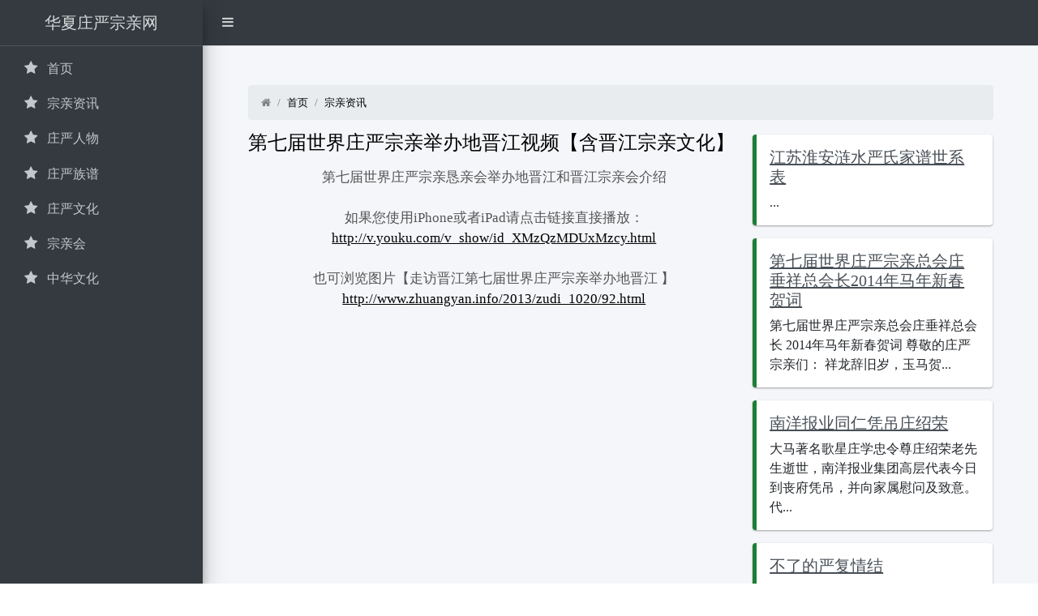

--- FILE ---
content_type: text/html; charset=UTF-8
request_url: http://www.zhuangyan.info/82151502/687.html
body_size: 4095
content:
<!DOCTYPE html>
<html lang="">
<head>
<meta charset="UTF-8" />
<meta http-equiv="X-UA-Compatible" content="IE=edge">
<meta name="apple-mobile-web-app-status-bar-style" content="black" />
<meta name="viewport" content="width=device-width, initial-scale=1.0">
<title>第七届世界庄严宗亲举办地晋江视频【含晋江宗亲文化】</title>
<meta name="keywords" content="">
<meta name="description" content="">

	 <meta name="theme-color" content="#E1E1E1">


<link href="https://www.google.com" rel="preconnect">
<link href="https://www.gstatic.com" rel="preconnect">
<link href="https://cdnjs.cloudflare.com" rel="preconnect">
 
 
<link href="/class/xtheme/css/adminlte.min.css" rel="stylesheet">
<link href="/class/xtheme/css/font-awesome.css" rel="stylesheet">
<link href="/class/xtheme/css/style2.css" rel="stylesheet">
</head>
<body class="hold-transition sidebar-mini layout-fixed">
<div class="wrapper">
  <nav class="main-header navbar navbar-expand navbar-dark"> 
    <!-- Left navbar links -->
    <ul class="navbar-nav">
      <li class="nav-item"><a class="nav-link" data-widget="pushmenu"
					href="#"><i class="fa fa-bars"></i></a></li>
    </ul>
    <a href="/" class="navbar-brand brand-link d-inline-block d-sm-none"  style="text-align:center;"><span class="brand-text font-weight-light"   style="text-align:center;" >华夏庄严宗亲网</span>  </a>
    <div class='navbar-nav ml-auto nav'> </div>
  </nav>
  <!-- /.navbar --> 
  <!-- Main Sidebar Container -->
  <aside class="main-sidebar sidebar-dark-primary elevation-4"> 
    <!-- Brand Logo --> 
    <a href="/"   style="text-align:center;" class="brand-link d-none d-sm-inline-block">  <span class="brand-text font-weight-light">华夏庄严宗亲网</span>  </a> 
    
    <!-- Sidebar -->
    <div class="sidebar"> 
      <!-- Sidebar Menu -->
      <nav class="mt-2">
        <ul id="w2" class="nav nav-pills nav-sidebar flex-column" data-widget="treeview" role="menu" data-accordion="false">
        </ul>
        <ul class='nav nav-pills nav-sidebar flex-column'>
         
<li class="nav-item"><a class="nav-link" href="/"><i class='nav-icon fa fa-star'></i> <p>首页</p></a></li>

    
<li class="nav-item"><a class="nav-link" href="/82151502/"><i class='nav-icon fa fa-star'></i> <p>宗亲资讯</p></a></li>

    
<li class="nav-item"><a class="nav-link" href="/82151506/"><i class='nav-icon fa fa-star'></i> <p>庄严人物</p></a></li>

    
<li class="nav-item"><a class="nav-link" href="/82151507/"><i class='nav-icon fa fa-star'></i> <p>庄严族谱</p></a></li>

    
<li class="nav-item"><a class="nav-link" href="/82151508/"><i class='nav-icon fa fa-star'></i> <p>庄严文化</p></a></li>

    
<li class="nav-item"><a class="nav-link" href="/82151509/"><i class='nav-icon fa fa-star'></i> <p>宗亲会</p></a></li>

    
<li class="nav-item"><a class="nav-link" href="/82151511/"><i class='nav-icon fa fa-star'></i> <p>中华文化</p></a></li>

            </ul>
        <ul id="w3" class="nav nav-pills nav-sidebar flex-column" data-widget="treeview" role="menu" data-accordion="false">
       
   
        </ul>
      </nav>
    </div>
  </aside> <!-- Content Wrapper. Contains page content -->

<div class="content-wrapper">
  <div class="content py-5 px-5">
    <div class="container-fluid main-wrapper">
	 

      <div class="text-center"></div>
      <nav style="font-size:small;color:gray">
        <ol id="w2" class="breadcrumb">
		<li class="breadcrumb-item"><i class="fa fa-home"></i></li>
		 
   <li class="breadcrumb-item"><a href="/">首页</a></li>

   <li class="breadcrumb-item"><a href="/82151502/">宗亲资讯</a></li>
        
   
        </ol>
      </nav>
 
      <div class='row'>
        <div class='col-lg-8'>
          <h1 class='title'> <a href="/82151502/687.html">第七届世界庄严宗亲举办地晋江视频【含晋江宗亲文化】</a> </h1>
          <div class='meta' style='padding: 0px 0;'>    </div>
          <div class="btn-list margin-bottom-5"> </div>
          <div id="node-content"><!-- ads0 start -->
            
				  
							<div style="text-align: center">第七届世界庄严宗亲恳亲会举办地晋江和晋江宗亲会介绍<br />
<br />
如果您使用iPhone或者iPad请点击链接直接播放：<a href="http://v.youku.com/v_show/id_XMzQzMDUxMzcy.html">http://v.youku.com/v_show/id_XMzQzMDUxMzcy.html</a><br />
<br />
也可浏览图片【走访晋江第七届世界庄严宗亲举办地晋江 】<a href="http://www.zhuangyan.info/2013/zudi_1020/92.html">http://www.zhuangyan.info/2013/zudi_1020/92.html</a><br />
<br />
<br />
<embed align="middle" allowfullscreen="true" allowscriptaccess="always" height="400" quality="high" src="http://player.youku.com/player.php/sid/XMzQzMDUxMzcy/v.swf" type="application/x-shockwave-flash" width="480"></embed><br />
<br />
&nbsp;</div>
<div><br />
&nbsp;</div>
								  
				  <p>  </p>
          </div>
         


<p><a class="cta" href="/82151502/690.html" title="庄镇祥：让晋江会馆成为年轻人寻根的“引路者”"> <<:&nbsp;  庄镇祥：让晋江会馆成为年轻人寻根的“引路者”</a></p>


 

                       <p> <a class="cta" href="/82151502/683.html" title="南投县庄姓宗亲会第六届理监事就职暨秋季祭祖典礼">>>:&nbsp; 南投县庄姓宗亲会第六届理监事就职暨秋季祭祖典礼</a></p>



 


          <article class='row py-2 m-0' style='font-size: smaller;'>
                   <div class='col-8 col-md-9 p-0'>
              <div class='px-1 px-sm-3 py-sm-3 mt-n1'>
                <h5><a class="my-1" href="/82151507/686.html">庄氏族谱三次续修族谱序</a></h5>
                <div class='media-heading'>
                  <div class='meta' style='padding: 0px 0;'> <i class='fa fa-clock-o'></i> 庄严族谱 &nbsp; &nbsp; </div>
                </div>
              </div>
            </div>
          </article>
         
		  


          <article class='row py-2 m-0' style='font-size: smaller;'>
                   <div class='col-8 col-md-9 p-0'>
              <div class='px-1 px-sm-3 py-sm-3 mt-n1'>
                <h5><a class="my-1" href="/82151506/318.html">四库《万姓统谱》里记载的庄严姓名人</a></h5>
                <div class='media-heading'>
                  <div class='meta' style='padding: 0px 0;'> <i class='fa fa-clock-o'></i> 庄严人物 &nbsp; &nbsp; </div>
                </div>
              </div>
            </div>
          </article>
         
		  


          <article class='row py-2 m-0' style='font-size: smaller;'>
                   <div class='col-8 col-md-9 p-0'>
              <div class='px-1 px-sm-3 py-sm-3 mt-n1'>
                <h5><a class="my-1" href="/82151507/797.html">［江西］萍乡市莲花县严氏宗谱</a></h5>
                <div class='media-heading'>
                  <div class='meta' style='padding: 0px 0;'> <i class='fa fa-clock-o'></i> 庄严族谱 &nbsp; &nbsp; </div>
                </div>
              </div>
            </div>
          </article>
         
		  


          <article class='row py-2 m-0' style='font-size: smaller;'>
                   <div class='col-8 col-md-9 p-0'>
              <div class='px-1 px-sm-3 py-sm-3 mt-n1'>
                <h5><a class="my-1" href="/82151509/1269.html">致:皇岗庄严宗亲会感谢信</a></h5>
                <div class='media-heading'>
                  <div class='meta' style='padding: 0px 0;'> <i class='fa fa-clock-o'></i> 宗亲会 &nbsp; &nbsp; </div>
                </div>
              </div>
            </div>
          </article>
         
		  


          <article class='row py-2 m-0' style='font-size: smaller;'>
                   <div class='col-8 col-md-9 p-0'>
              <div class='px-1 px-sm-3 py-sm-3 mt-n1'>
                <h5><a class="my-1" href="/82151508/1309.html">严嵩隐读钤山期间诗歌风格及形成原因</a></h5>
                <div class='media-heading'>
                  <div class='meta' style='padding: 0px 0;'> <i class='fa fa-clock-o'></i> 庄严文化 &nbsp; &nbsp; </div>
                </div>
              </div>
            </div>
          </article>
         
		 	
        </div>
 	<div class='col-md-4'>
		<h4><i class="glyphicon glyphicon-star"></i> </h4>
	
 
 
  
	 	


 
<div class="callout callout-success">
	<h5><a href="/82151506/216.html	"><i class="glyphicon glyphicon-thumbs-up"></i>  严光瑞:三届福建省姓氏源流研究会理事</a></h5>

	<p> 中国国际文学艺术家协会会员 严光瑞 严光瑞 三届福建省姓氏源流研究会理事 福建省姓氏源流研究会庄严...<span><i class="glyphicon glyphicon-time"></i> </span></p>
</div>
 
 
  
	 	


 
<div class="callout callout-success">
	<h5><a href="/82151502/1283.html	"><i class="glyphicon glyphicon-thumbs-up"></i>  龙岩电视台播出第三届龙岩长汀庄严宗亲会盛况</a></h5>

	<p> 2010年9月4日晚20点15分、9月5日上午8点15分、晚上6点15分，三个时段龙岩电视台新闻综...<span><i class="glyphicon glyphicon-time"></i> </span></p>
</div>
 
 
  
	 	


 
<div class="callout callout-success">
	<h5><a href="/82151502/1430.html	"><i class="glyphicon glyphicon-thumbs-up"></i>  晋江市青阳璧立公益事业会第三届理事会职员就职典礼</a></h5>

	<p> 晋江市青阳璧立公益事业会第三届理事会职员芳名录 　　高 级 顾 问：林贻达 许乔良 陈长义 　　永...<span><i class="glyphicon glyphicon-time"></i> </span></p>
</div>
 
 
  
	 	


 
<div class="callout callout-success">
	<h5><a href="/82151502/1404.html	"><i class="glyphicon glyphicon-thumbs-up"></i>  华夏庄严宗亲网祝庄严宗亲春节快乐</a></h5>

	<p> 2008年過去了，在這大年三十之夜給世界各地的莊嚴宗親，各地莊嚴宗親會拜年， 聲聲祝福，絲絲情誼，...<span><i class="glyphicon glyphicon-time"></i> </span></p>
</div>
 
 
  
	 	


 
<div class="callout callout-success">
	<h5><a href="/82151507/464.html	"><i class="glyphicon glyphicon-thumbs-up"></i>  鄂州谱序一则</a></h5>

	<p> 谨录鄂州严氏宗谱载“光师祖祭训一则”，供我族人参考。 湖北咸丰严峻 恭录光师祖祭训一则 凡祭必於墓...<span><i class="glyphicon glyphicon-time"></i> </span></p>
</div>
 

			</div>
</div>			  </div>
				<!-- /.container-fluid -->
			</div>
			<!-- /.content -->
		</div>
 
 
 

<footer class=" main-footer">
  <div class=''>
    <div class='row'>
      <div class="col-md-4 col-sm-4 col-6">
        <ul class="list-unstyled">
           
 
        </ul>
      </div>
      <div class="col-md-4 col-sm-4 col-6">
        <ul class="list-unstyled">
        


          <li><a href="/"><i class="fa fa-check-circle"></i> 首页</a></li>
    


          <li><a href="/82151502/"><i class="fa fa-check-circle"></i> 宗亲资讯</a></li>
    


          <li><a href="/82151506/"><i class="fa fa-check-circle"></i> 庄严人物</a></li>
    


          <li><a href="/82151507/"><i class="fa fa-check-circle"></i> 庄严族谱</a></li>
    


          <li><a href="/82151508/"><i class="fa fa-check-circle"></i> 庄严文化</a></li>
    


          <li><a href="/82151509/"><i class="fa fa-check-circle"></i> 宗亲会</a></li>
    


          <li><a href="/82151511/"><i class="fa fa-check-circle"></i> 中华文化</a></li>
            </ul>
      </div>
      <div class='col-md-4 col-12'>
        <h3></h3>
        <p class="my-2">© Copyright 2026 <a href="/">华夏庄严宗亲网 - 庄氏宗亲网+严氏宗亲网 (庄严一家亲)</a></p>
   
      </div>
    </div>
  </div>
</footer>
<script src="/class/xtheme/css/jquery.js"></script> 
<script src="/class/xtheme/css/yii.js"></script> 
<script src="/class/xtheme/css/bootstrap.bundle.js"></script> 
<script src="/class/xtheme/css/adminlte.min.js"></script> 
<script>jQuery(function ($) {

    if (location.protocol !== 'https:' && !/localhost/.test(location.host)) {
        location.protocol = 'https:';
    }else{
        navigator.serviceWorker && navigator.serviceWorker.register('/sw.js');
    }

		var scrollFunc = function(){
			$(".lazyimage").each(function(){
				r = this.getBoundingClientRect();
				if($(window).height() - r.top + 200 > 0 ){
					$(this).attr("src",$(this).data("src"));
					$(this).removeClass("lazyimage");
					$(this).on("error", function () {
						$(this).attr("src", "");
					});
				}
			});
		};
		scrollFunc();
		$(window).scroll(scrollFunc);
		$(document).keyup(scrollFunc); 
});</script>
</div>
 
<script defer src="https://static.cloudflareinsights.com/beacon.min.js/vcd15cbe7772f49c399c6a5babf22c1241717689176015" integrity="sha512-ZpsOmlRQV6y907TI0dKBHq9Md29nnaEIPlkf84rnaERnq6zvWvPUqr2ft8M1aS28oN72PdrCzSjY4U6VaAw1EQ==" data-cf-beacon='{"version":"2024.11.0","token":"8d291da5d0f44e6ab24ff1a01581fa8c","r":1,"server_timing":{"name":{"cfCacheStatus":true,"cfEdge":true,"cfExtPri":true,"cfL4":true,"cfOrigin":true,"cfSpeedBrain":true},"location_startswith":null}}' crossorigin="anonymous"></script>
</body>
</html>

--- FILE ---
content_type: text/html; charset=UTF-8
request_url: https://www.zhuangyan.info/82151502/687.html
body_size: 3789
content:
<!DOCTYPE html>
<html lang="">
<head>
<meta charset="UTF-8" />
<meta http-equiv="X-UA-Compatible" content="IE=edge">
<meta name="apple-mobile-web-app-status-bar-style" content="black" />
<meta name="viewport" content="width=device-width, initial-scale=1.0">
<title>第七届世界庄严宗亲举办地晋江视频【含晋江宗亲文化】</title>
<meta name="keywords" content="">
<meta name="description" content="">

	 <meta name="theme-color" content="#E1E1E1">


<link href="https://www.google.com" rel="preconnect">
<link href="https://www.gstatic.com" rel="preconnect">
<link href="https://cdnjs.cloudflare.com" rel="preconnect">
 
 
<link href="/class/xtheme/css/adminlte.min.css" rel="stylesheet">
<link href="/class/xtheme/css/font-awesome.css" rel="stylesheet">
<link href="/class/xtheme/css/style2.css" rel="stylesheet">
</head>
<body class="hold-transition sidebar-mini layout-fixed">
<div class="wrapper">
  <nav class="main-header navbar navbar-expand navbar-dark"> 
    <!-- Left navbar links -->
    <ul class="navbar-nav">
      <li class="nav-item"><a class="nav-link" data-widget="pushmenu"
					href="#"><i class="fa fa-bars"></i></a></li>
    </ul>
    <a href="/" class="navbar-brand brand-link d-inline-block d-sm-none"  style="text-align:center;"><span class="brand-text font-weight-light"   style="text-align:center;" >华夏庄严宗亲网</span>  </a>
    <div class='navbar-nav ml-auto nav'> </div>
  </nav>
  <!-- /.navbar --> 
  <!-- Main Sidebar Container -->
  <aside class="main-sidebar sidebar-dark-primary elevation-4"> 
    <!-- Brand Logo --> 
    <a href="/"   style="text-align:center;" class="brand-link d-none d-sm-inline-block">  <span class="brand-text font-weight-light">华夏庄严宗亲网</span>  </a> 
    
    <!-- Sidebar -->
    <div class="sidebar"> 
      <!-- Sidebar Menu -->
      <nav class="mt-2">
        <ul id="w2" class="nav nav-pills nav-sidebar flex-column" data-widget="treeview" role="menu" data-accordion="false">
        </ul>
        <ul class='nav nav-pills nav-sidebar flex-column'>
         
<li class="nav-item"><a class="nav-link" href="/"><i class='nav-icon fa fa-star'></i> <p>首页</p></a></li>

    
<li class="nav-item"><a class="nav-link" href="/82151502/"><i class='nav-icon fa fa-star'></i> <p>宗亲资讯</p></a></li>

    
<li class="nav-item"><a class="nav-link" href="/82151506/"><i class='nav-icon fa fa-star'></i> <p>庄严人物</p></a></li>

    
<li class="nav-item"><a class="nav-link" href="/82151507/"><i class='nav-icon fa fa-star'></i> <p>庄严族谱</p></a></li>

    
<li class="nav-item"><a class="nav-link" href="/82151508/"><i class='nav-icon fa fa-star'></i> <p>庄严文化</p></a></li>

    
<li class="nav-item"><a class="nav-link" href="/82151509/"><i class='nav-icon fa fa-star'></i> <p>宗亲会</p></a></li>

    
<li class="nav-item"><a class="nav-link" href="/82151511/"><i class='nav-icon fa fa-star'></i> <p>中华文化</p></a></li>

            </ul>
        <ul id="w3" class="nav nav-pills nav-sidebar flex-column" data-widget="treeview" role="menu" data-accordion="false">
       
   
        </ul>
      </nav>
    </div>
  </aside> <!-- Content Wrapper. Contains page content -->

<div class="content-wrapper">
  <div class="content py-5 px-5">
    <div class="container-fluid main-wrapper">
	 

      <div class="text-center"></div>
      <nav style="font-size:small;color:gray">
        <ol id="w2" class="breadcrumb">
		<li class="breadcrumb-item"><i class="fa fa-home"></i></li>
		 
   <li class="breadcrumb-item"><a href="/">首页</a></li>

   <li class="breadcrumb-item"><a href="/82151502/">宗亲资讯</a></li>
        
   
        </ol>
      </nav>
 
      <div class='row'>
        <div class='col-lg-8'>
          <h1 class='title'> <a href="/82151502/687.html">第七届世界庄严宗亲举办地晋江视频【含晋江宗亲文化】</a> </h1>
          <div class='meta' style='padding: 0px 0;'>    </div>
          <div class="btn-list margin-bottom-5"> </div>
          <div id="node-content"><!-- ads0 start -->
            
				  
							<div style="text-align: center">第七届世界庄严宗亲恳亲会举办地晋江和晋江宗亲会介绍<br />
<br />
如果您使用iPhone或者iPad请点击链接直接播放：<a href="http://v.youku.com/v_show/id_XMzQzMDUxMzcy.html">http://v.youku.com/v_show/id_XMzQzMDUxMzcy.html</a><br />
<br />
也可浏览图片【走访晋江第七届世界庄严宗亲举办地晋江 】<a href="https://www.zhuangyan.info/2013/zudi_1020/92.html">http://www.zhuangyan.info/2013/zudi_1020/92.html</a><br />
<br />
<br />
<embed align="middle" allowfullscreen="true" allowscriptaccess="always" height="400" quality="high" src="http://player.youku.com/player.php/sid/XMzQzMDUxMzcy/v.swf" type="application/x-shockwave-flash" width="480"></embed><br />
<br />
&nbsp;</div>
<div><br />
&nbsp;</div>
								  
				  <p>  </p>
          </div>
         


<p><a class="cta" href="/82151502/690.html" title="庄镇祥：让晋江会馆成为年轻人寻根的“引路者”"> <<:&nbsp;  庄镇祥：让晋江会馆成为年轻人寻根的“引路者”</a></p>


 

                       <p> <a class="cta" href="/82151502/683.html" title="南投县庄姓宗亲会第六届理监事就职暨秋季祭祖典礼">>>:&nbsp; 南投县庄姓宗亲会第六届理监事就职暨秋季祭祖典礼</a></p>



 


          <article class='row py-2 m-0' style='font-size: smaller;'>
                   <div class='col-8 col-md-9 p-0'>
              <div class='px-1 px-sm-3 py-sm-3 mt-n1'>
                <h5><a class="my-1" href="/82151509/1052.html">紫金县莊嚴鹧鸪塘宗亲理事会章程</a></h5>
                <div class='media-heading'>
                  <div class='meta' style='padding: 0px 0;'> <i class='fa fa-clock-o'></i> 宗亲会 &nbsp; &nbsp; </div>
                </div>
              </div>
            </div>
          </article>
         
		  


          <article class='row py-2 m-0' style='font-size: smaller;'>
                   <div class='col-8 col-md-9 p-0'>
              <div class='px-1 px-sm-3 py-sm-3 mt-n1'>
                <h5><a class="my-1" href="/82151508/1064.html">严复对中国社会形态的认识与他对宪政法理的译介</a></h5>
                <div class='media-heading'>
                  <div class='meta' style='padding: 0px 0;'> <i class='fa fa-clock-o'></i> 庄严文化 &nbsp; &nbsp; </div>
                </div>
              </div>
            </div>
          </article>
         
		  


          <article class='row py-2 m-0' style='font-size: smaller;'>
                   <div class='col-8 col-md-9 p-0'>
              <div class='px-1 px-sm-3 py-sm-3 mt-n1'>
                <h5><a class="my-1" href="/82151508/974.html">勿有治 复归于自然 哺育人类的无治理想</a></h5>
                <div class='media-heading'>
                  <div class='meta' style='padding: 0px 0;'> <i class='fa fa-clock-o'></i> 庄严文化 &nbsp; &nbsp; </div>
                </div>
              </div>
            </div>
          </article>
         
		  


          <article class='row py-2 m-0' style='font-size: smaller;'>
                   <div class='col-8 col-md-9 p-0'>
              <div class='px-1 px-sm-3 py-sm-3 mt-n1'>
                <h5><a class="my-1" href="/82151502/813.html">两岸同宗·闽台一家：海峡百姓论坛台湾庄严宗亲代表赴湄洲湾对接交流</a></h5>
                <div class='media-heading'>
                  <div class='meta' style='padding: 0px 0;'> <i class='fa fa-clock-o'></i> 宗亲资讯 &nbsp; &nbsp; </div>
                </div>
              </div>
            </div>
          </article>
         
		  


          <article class='row py-2 m-0' style='font-size: smaller;'>
                   <div class='col-8 col-md-9 p-0'>
              <div class='px-1 px-sm-3 py-sm-3 mt-n1'>
                <h5><a class="my-1" href="/82151502/1422.html">晋江青阳庄氏震福公会教育基金奖励29名大学生</a></h5>
                <div class='media-heading'>
                  <div class='meta' style='padding: 0px 0;'> <i class='fa fa-clock-o'></i> 宗亲资讯 &nbsp; &nbsp; </div>
                </div>
              </div>
            </div>
          </article>
         
		 	
        </div>
 	<div class='col-md-4'>
		<h4><i class="glyphicon glyphicon-star"></i> </h4>
	
 
 
  
	 	


 
<div class="callout callout-success">
	<h5><a href="/82151507/872.html	"><i class="glyphicon glyphicon-thumbs-up"></i>  江苏淮安涟水严氏家谱世系表</a></h5>

	<p> ...<span><i class="glyphicon glyphicon-time"></i> </span></p>
</div>
 
 
  
	 	


 
<div class="callout callout-success">
	<h5><a href="/82151502/454.html	"><i class="glyphicon glyphicon-thumbs-up"></i>  第七届世界庄严宗亲总会庄垂祥总会长2014年马年新春贺词</a></h5>

	<p> 第七届世界庄严宗亲总会庄垂祥总会长 2014年马年新春贺词 尊敬的庄严宗亲们： 祥龙辞旧岁，玉马贺...<span><i class="glyphicon glyphicon-time"></i> </span></p>
</div>
 
 
  
	 	


 
<div class="callout callout-success">
	<h5><a href="/82151502/1144.html	"><i class="glyphicon glyphicon-thumbs-up"></i>  南洋报业同仁凭吊庄绍荣</a></h5>

	<p> 大马著名歌星庄学忠令尊庄绍荣老先生逝世，南洋报业集团高层代表今日到丧府凭吊，并向家属慰问及致意。代...<span><i class="glyphicon glyphicon-time"></i> </span></p>
</div>
 
 
  
	 	


 
<div class="callout callout-success">
	<h5><a href="/82151508/1069.html	"><i class="glyphicon glyphicon-thumbs-up"></i>  不了的严复情结</a></h5>

	<p> 　　听众朋友，您好！您现在收听的是中国国际广播电台华语台《中国之窗》节目，在今天由福建东南广播公司...<span><i class="glyphicon glyphicon-time"></i> </span></p>
</div>
 
 
  
	 	


 
<div class="callout callout-success">
	<h5><a href="/82151502/1071.html	"><i class="glyphicon glyphicon-thumbs-up"></i>  新竹县庄姓宗亲会第七届第一次会员大会报导</a></h5>

	<p> 新竹县庄姓宗亲会第七届第一次会员大会报导 &#8226; 2011.2.27新竹县庄姓宗亲会在芎林...<span><i class="glyphicon glyphicon-time"></i> </span></p>
</div>
 

			</div>
</div>			  </div>
				<!-- /.container-fluid -->
			</div>
			<!-- /.content -->
		</div>
 
 
 

<footer class=" main-footer">
  <div class=''>
    <div class='row'>
      <div class="col-md-4 col-sm-4 col-6">
        <ul class="list-unstyled">
           
 
        </ul>
      </div>
      <div class="col-md-4 col-sm-4 col-6">
        <ul class="list-unstyled">
        


          <li><a href="/"><i class="fa fa-check-circle"></i> 首页</a></li>
    


          <li><a href="/82151502/"><i class="fa fa-check-circle"></i> 宗亲资讯</a></li>
    


          <li><a href="/82151506/"><i class="fa fa-check-circle"></i> 庄严人物</a></li>
    


          <li><a href="/82151507/"><i class="fa fa-check-circle"></i> 庄严族谱</a></li>
    


          <li><a href="/82151508/"><i class="fa fa-check-circle"></i> 庄严文化</a></li>
    


          <li><a href="/82151509/"><i class="fa fa-check-circle"></i> 宗亲会</a></li>
    


          <li><a href="/82151511/"><i class="fa fa-check-circle"></i> 中华文化</a></li>
            </ul>
      </div>
      <div class='col-md-4 col-12'>
        <h3></h3>
        <p class="my-2">© Copyright 2026 <a href="/">华夏庄严宗亲网 - 庄氏宗亲网+严氏宗亲网 (庄严一家亲)</a></p>
   
      </div>
    </div>
  </div>
</footer>
<script src="/class/xtheme/css/jquery.js"></script> 
<script src="/class/xtheme/css/yii.js"></script> 
<script src="/class/xtheme/css/bootstrap.bundle.js"></script> 
<script src="/class/xtheme/css/adminlte.min.js"></script> 
<script>jQuery(function ($) {

    if (location.protocol !== 'https:' && !/localhost/.test(location.host)) {
        location.protocol = 'https:';
    }else{
        navigator.serviceWorker && navigator.serviceWorker.register('/sw.js');
    }

		var scrollFunc = function(){
			$(".lazyimage").each(function(){
				r = this.getBoundingClientRect();
				if($(window).height() - r.top + 200 > 0 ){
					$(this).attr("src",$(this).data("src"));
					$(this).removeClass("lazyimage");
					$(this).on("error", function () {
						$(this).attr("src", "");
					});
				}
			});
		};
		scrollFunc();
		$(window).scroll(scrollFunc);
		$(document).keyup(scrollFunc); 
});</script>
</div>
 
<script defer src="https://static.cloudflareinsights.com/beacon.min.js/vcd15cbe7772f49c399c6a5babf22c1241717689176015" integrity="sha512-ZpsOmlRQV6y907TI0dKBHq9Md29nnaEIPlkf84rnaERnq6zvWvPUqr2ft8M1aS28oN72PdrCzSjY4U6VaAw1EQ==" data-cf-beacon='{"version":"2024.11.0","token":"8d291da5d0f44e6ab24ff1a01581fa8c","r":1,"server_timing":{"name":{"cfCacheStatus":true,"cfEdge":true,"cfExtPri":true,"cfL4":true,"cfOrigin":true,"cfSpeedBrain":true},"location_startswith":null}}' crossorigin="anonymous"></script>
</body>
</html>

--- FILE ---
content_type: text/css
request_url: https://www.zhuangyan.info/class/xtheme/css/style2.css
body_size: 1650
content:
.user-default-login>.col-lg-offset-2 {
	display: none;
}

html {
	min-height: 100%;
}

body {
	min-height: 100vh;
	font-family: Meiryo, "Microsoft JhengHei", "Microsoft yahei" !important;
	background-repeat: no-repeat;
	background-position: center;
	background-size: cover;
	position: relative;
}

.container {
	padding: 5px;
	overflow: hidden;
}

a:hover {
	text-decoration: none !important;
}

h5 a:visited {
	color: red;
}

u {
	font-weight: bold;
}

em {
	color: #800000;
	display: block;
	padding-left: 5px;
	border-left: 3px solid #800000;
}

small {
	display: block;
	text-align: center;
	color: gray;
}

small::before {
	content: "";
}

p {
	margin-bottom: 0.8em;
}

/* MAIN */
.navbar-brand {
	margin-left: -15px;
}

.well h3 {
	margin-top: 0px;
}

.logo {
	text-align: center;
	margin: 30px 0;
	font-size: 70px;
	font-family: DFKai-sb;
}

.logo img {
	max-width: 100%;
}

.logo a {
	text-decoration: none;
}

.member .container {
	max-width: 1000px;
}

.wrap {
	min-height: 100%;
	height: auto;
	margin: 0 auto -60px;
	padding: 0 0 60px;
	overflow: hidden;
}

#node-content {
	margin: 12px 0 0;
	font-size: 17px;
	color: #555;
	line-height: 1.5em;
}

#node-content img {
	max-width: 100%;
	display: block;
	margin: 10px auto;
}

#node-content h1 {
	padding: 5px 10px;
	border-left: 8px solid blue;
	font-weight: bold;
}

#node-content h2 {
	padding: 5px 10px;
	border-left: 8px solid #33CCCC;
	font-weight: bold;
}

#node-content a {
	text-decoration: underline;
}

blockquote {
	background: #f9f9f9;
	border-left: 10px solid #ccc;
	margin: 1.5em 10px;
	padding: 0.5em 10px;
	font-size: 16px !important;
	color: gray !important;
	font-style: italic;
	line-height: 1.8em;
}

blockquote:before {
	color: #ccc;
	content: open-quote;
	font-size: 4em;
	line-height: 0.1em;
	margin-right: 0.25em;
	vertical-align: -0.4em;
}

.adsDiv {
	margin: 3px 0;
	padding: 3px 0;
	text-align: center;
}

.center {
	text-align: center;
}

.wrap>.container {
	padding: 0px 5px 20px;
}

.footer {
	border-top: 1px solid #ddd;
	padding: 50px 0;
}

.website-name {
	font-size: 400%;
	font-family: DFKai-sb;
}

.jumbotron {
	text-align: center;
	background-color: transparent;
}

.jumbotron .btn {
	font-size: 21px;
	padding: 14px 24px;
}

.not-set {
	color: #c55;
	font-style: italic;
}

.grid-view th {
	white-space: nowrap;
}

.hint-block {
	display: block;
	margin-top: 5px;
	color: #999;
}

.error-summary {
	color: #a94442;
	background: #fdf7f7;
	border-left: 3px solid #eed3d7;
	padding: 10px 20px;
	margin: 0 0 15px 0;
}

.videoWrapper {
	position: relative;
	padding-bottom: 66%; /* 16:9 */
	padding-top: 25px;
	height: 0;
	clear: both;
}

.videoWrapper iframe, .videoWrapper embed, .videoWrapper video {
	position: absolute;
	top: 0;
	left: 0;
	width: 100%;
	height: 100%;
	border: 0 !important;
}

.block {
	border-bottom: 0px;
	margin-bottom: 20px;
	color: #000;
	box-shadow: 1px 1px 5px #888888;
}

.block img {
	max-width: 100%;
}

.block:hover {
	box-shadow: 1px 1px 5px #444;
}

.block-header {
	background-color: #f8f8f8;
}

.block-inner {
	padding: 5px 0;
}

.block-inner2 {
	padding: 8px;
}

.block-one-line {
	overflow: hidden;
	text-overflow: ellipsis;
	white-space: nowrap;
}

.block-title {
	height: 50px;
	overflow: hidden;
	line-height: 25px;
	font-size: 16px;
	padding: 5px;
}

.parent-link {
	font-weight: bold;
}

.child-link {
	display: inline-block;
	width: 90px;
	padding: 5px 8px;
}

.node-label {
	border-left: 3px solid #DD4814;
	padding: 3px 8px;
	margin: 20px 0 5px 0;
	font-size: large;
}

.node-stats {
	color: #888;
	margin-bottom: 10px;
}

.node-stats div {
	display: inline-block;
	margin-right: 20px;
}

.margin-auto {
	margin: auto;
}

.bottom-10 {
	margin-bottom: 10px;
}

.title {
	margin-top: 0;
	line-height: 1.1em;
}

h1.title {
	line-height: 1.5em;
	font-size: 1.5em;
}

.title a {
	color: black !important;
	line-height: 1.5em;
}

.fb-comments, .fb-comments span, .fb-comments iframe {
	width: 100% !important;
}

@media ( max-width : 600px) {
	.fullwidth {
		margin-left: -5px !important;
		margin-right: -5px !important;
	}
}

.meta {
	color: #888;
	font-size: 90%;
}

.adsTipDiv {
	background-color: #fff;
	padding-bottom: 10px;
}

.adsTip {
	display: block;
	text-align: center;
	color: #888;
	font-size: 14px;
	line-height: 28px;
	text-transform: capitalize;
}

.figure {
	display: block !important;
}

@media ( max-width : 600px) {
	.adsTip {
		
	}
	.figure, .img-wrapper {
		margin-left: -5px;
		margin-right: -5px;
	}
	h4.media-heading {
		font-size: 1em;
		max-height: 4.5em;
		line-height: 1.5em;
		overflow: hidden;
		line-height: 1.5em;
	}
}

.margin-auto {
	margin: auto;
}

.margin-bottom-5 {
	margin-bottom: 5px !important;
}

.margin-bottom-10 {
	margin-bottom: 10px !important;
}

.margin-top-5 {
	margin-top: 5px !important;
}

.margin-top-10 {
	margin-top: 10px !important;
}

.menu {
	margin-right: 0px !important
}

.snippet {
	margin: 10px 0;
}

.snippet .meta {
	color: #888;
	font-size: 1.2rem;
}

.alert-fatal {
	background: #a00 !important;
	color: #fff !important;
}

.alert-fatal a {
	color: #fff !important;
}

.cover {
	position: relative;
	overflow: hidden;
}

.cover .mask {
	padding-top: 56.25%;
}

.cover img {
	position: absolute;
	top: 0;
	bottom: 0;
	left: 0;
	right: 0;
}

.center {
	text-align: center;
}

.video {
	background: black;
}

#node-pre {
	padding: 15px !important;
	font-size: 24px !important;
	line-height: 2em;
	color: #000 !important;
	background-color: #fff !important;
	white-space: pre-wrap; /* css-3 */
	white-space: -moz-pre-wrap; /* Mozilla, since 1999 */
	white-space: -pre-wrap; /* Opera 4-6 */
	white-space: -o-pre-wrap; /* Opera 7 */
	word-wrap: break-word; /* Internet Explorer 5.5+ */
	border: 5px dashed #888;
}

.breadcrumb {
	margin-bottom: 10px !important;
}

.btn-list .btn {
	margin: 1px;
}

.avatar {
	border-radius: 100%;
	width: 48px;
	height: 48px;
}

.media-duration {
	position: absolute;
	right: 0px;
	bottom: 0px;
	background-color: rgba(0, 0, 0, 0.5);
	color: #ddd;
	padding: 0px 5px;
	font-size: 80%;
}

.media-category {
	position: absolute;
	left: 10px;
	bottom: 10px;
	background-color: rgba(138, 43, 226, 0.5);
	/* background-color: rgba(0, 0, 0, 0.5); */
	color: #ddd;
	padding: 5px 10px;
	border-radius: 15px;
	font-size: 80%;
	color: #ddd;
}

.thirdPartyRoot {
	margin: auto;
}

.adnwMRectRoot {
	margin: auto;
}

#categories li {
	background: #f3f3f3;
	border-radius: 4px;
	margin-bottom: 10px;
	display: inline-block;
	float: none;
}

@media ( max-width :600px) {
	#categories li {
		margin-right: 0px;
		margin-left: 0px;
		margin-bottom: 4px;
	}
	#categories a {
		padding: 4px 8px;
		border-radius: 0;
	}
	h5 a {
		font-size: 16px;
	}
}

#categories ul {
	text-align: center;
}

#category a {
	font-weight: bold;
	font-size: 150%;
}

a {
	color: black;
}

@media ( min-width : 800px) {
	.row-list .media-left img {
		width: 300px;
	}
}

footer ul li:first-of-type {
	font-size: 2em;
	margin-bottom: 10px;
	color: black;
}

.help-block {
	color: red;
}

.tag, tag1, tag2, tag3, tag4 {
	display: none;
}